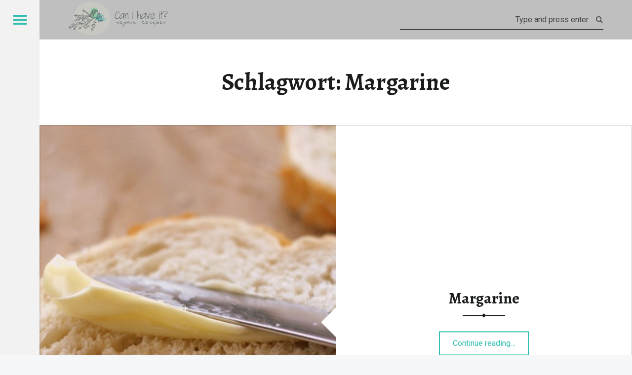

--- FILE ---
content_type: text/html; charset=UTF-8
request_url: https://canihaveit.de/tag/margarine/
body_size: 6964
content:
<!doctype html>
<html lang="de" class="no-js">

<head>

<meta charset="UTF-8" />
<title>Margarine &#8211; Can I have it?</title>
<meta name='robots' content='max-image-preview:large' />
	<style>img:is([sizes="auto" i], [sizes^="auto," i]) { contain-intrinsic-size: 3000px 1500px }</style>
	<meta name="viewport" content="width=device-width, initial-scale=1, maximum-scale=1" />
<link rel="profile" href="http://gmpg.org/xfn/11" />
<link rel="pingback" href="https://canihaveit.de/xmlrpc.php" />
<link rel='dns-prefetch' href='//fonts.googleapis.com' />
<link rel="alternate" type="application/rss+xml" title="Can I have it? &raquo; Feed" href="https://canihaveit.de/feed/" />
<link rel="alternate" type="application/rss+xml" title="Can I have it? &raquo; Kommentar-Feed" href="https://canihaveit.de/comments/feed/" />
<link rel="alternate" type="application/rss+xml" title="Can I have it? &raquo; Schlagwort-Feed zu Margarine" href="https://canihaveit.de/tag/margarine/feed/" />
<script>
window._wpemojiSettings = {"baseUrl":"https:\/\/s.w.org\/images\/core\/emoji\/15.0.3\/72x72\/","ext":".png","svgUrl":"https:\/\/s.w.org\/images\/core\/emoji\/15.0.3\/svg\/","svgExt":".svg","source":{"concatemoji":"https:\/\/canihaveit.de\/wp-includes\/js\/wp-emoji-release.min.js?ver=fd772986b5d9d10b4d25acc230bbeea5"}};
/*! This file is auto-generated */
!function(i,n){var o,s,e;function c(e){try{var t={supportTests:e,timestamp:(new Date).valueOf()};sessionStorage.setItem(o,JSON.stringify(t))}catch(e){}}function p(e,t,n){e.clearRect(0,0,e.canvas.width,e.canvas.height),e.fillText(t,0,0);var t=new Uint32Array(e.getImageData(0,0,e.canvas.width,e.canvas.height).data),r=(e.clearRect(0,0,e.canvas.width,e.canvas.height),e.fillText(n,0,0),new Uint32Array(e.getImageData(0,0,e.canvas.width,e.canvas.height).data));return t.every(function(e,t){return e===r[t]})}function u(e,t,n){switch(t){case"flag":return n(e,"\ud83c\udff3\ufe0f\u200d\u26a7\ufe0f","\ud83c\udff3\ufe0f\u200b\u26a7\ufe0f")?!1:!n(e,"\ud83c\uddfa\ud83c\uddf3","\ud83c\uddfa\u200b\ud83c\uddf3")&&!n(e,"\ud83c\udff4\udb40\udc67\udb40\udc62\udb40\udc65\udb40\udc6e\udb40\udc67\udb40\udc7f","\ud83c\udff4\u200b\udb40\udc67\u200b\udb40\udc62\u200b\udb40\udc65\u200b\udb40\udc6e\u200b\udb40\udc67\u200b\udb40\udc7f");case"emoji":return!n(e,"\ud83d\udc26\u200d\u2b1b","\ud83d\udc26\u200b\u2b1b")}return!1}function f(e,t,n){var r="undefined"!=typeof WorkerGlobalScope&&self instanceof WorkerGlobalScope?new OffscreenCanvas(300,150):i.createElement("canvas"),a=r.getContext("2d",{willReadFrequently:!0}),o=(a.textBaseline="top",a.font="600 32px Arial",{});return e.forEach(function(e){o[e]=t(a,e,n)}),o}function t(e){var t=i.createElement("script");t.src=e,t.defer=!0,i.head.appendChild(t)}"undefined"!=typeof Promise&&(o="wpEmojiSettingsSupports",s=["flag","emoji"],n.supports={everything:!0,everythingExceptFlag:!0},e=new Promise(function(e){i.addEventListener("DOMContentLoaded",e,{once:!0})}),new Promise(function(t){var n=function(){try{var e=JSON.parse(sessionStorage.getItem(o));if("object"==typeof e&&"number"==typeof e.timestamp&&(new Date).valueOf()<e.timestamp+604800&&"object"==typeof e.supportTests)return e.supportTests}catch(e){}return null}();if(!n){if("undefined"!=typeof Worker&&"undefined"!=typeof OffscreenCanvas&&"undefined"!=typeof URL&&URL.createObjectURL&&"undefined"!=typeof Blob)try{var e="postMessage("+f.toString()+"("+[JSON.stringify(s),u.toString(),p.toString()].join(",")+"));",r=new Blob([e],{type:"text/javascript"}),a=new Worker(URL.createObjectURL(r),{name:"wpTestEmojiSupports"});return void(a.onmessage=function(e){c(n=e.data),a.terminate(),t(n)})}catch(e){}c(n=f(s,u,p))}t(n)}).then(function(e){for(var t in e)n.supports[t]=e[t],n.supports.everything=n.supports.everything&&n.supports[t],"flag"!==t&&(n.supports.everythingExceptFlag=n.supports.everythingExceptFlag&&n.supports[t]);n.supports.everythingExceptFlag=n.supports.everythingExceptFlag&&!n.supports.flag,n.DOMReady=!1,n.readyCallback=function(){n.DOMReady=!0}}).then(function(){return e}).then(function(){var e;n.supports.everything||(n.readyCallback(),(e=n.source||{}).concatemoji?t(e.concatemoji):e.wpemoji&&e.twemoji&&(t(e.twemoji),t(e.wpemoji)))}))}((window,document),window._wpemojiSettings);
</script>
<style id='wp-emoji-styles-inline-css'>

	img.wp-smiley, img.emoji {
		display: inline !important;
		border: none !important;
		box-shadow: none !important;
		height: 1em !important;
		width: 1em !important;
		margin: 0 0.07em !important;
		vertical-align: -0.1em !important;
		background: none !important;
		padding: 0 !important;
	}
</style>
<link rel='stylesheet' id='wp-block-library-css' href='https://canihaveit.de/wp-includes/css/dist/block-library/style.min.css?ver=fd772986b5d9d10b4d25acc230bbeea5' media='all' />
<style id='classic-theme-styles-inline-css'>
/*! This file is auto-generated */
.wp-block-button__link{color:#fff;background-color:#32373c;border-radius:9999px;box-shadow:none;text-decoration:none;padding:calc(.667em + 2px) calc(1.333em + 2px);font-size:1.125em}.wp-block-file__button{background:#32373c;color:#fff;text-decoration:none}
</style>
<style id='global-styles-inline-css'>
:root{--wp--preset--aspect-ratio--square: 1;--wp--preset--aspect-ratio--4-3: 4/3;--wp--preset--aspect-ratio--3-4: 3/4;--wp--preset--aspect-ratio--3-2: 3/2;--wp--preset--aspect-ratio--2-3: 2/3;--wp--preset--aspect-ratio--16-9: 16/9;--wp--preset--aspect-ratio--9-16: 9/16;--wp--preset--color--black: #000000;--wp--preset--color--cyan-bluish-gray: #abb8c3;--wp--preset--color--white: #ffffff;--wp--preset--color--pale-pink: #f78da7;--wp--preset--color--vivid-red: #cf2e2e;--wp--preset--color--luminous-vivid-orange: #ff6900;--wp--preset--color--luminous-vivid-amber: #fcb900;--wp--preset--color--light-green-cyan: #7bdcb5;--wp--preset--color--vivid-green-cyan: #00d084;--wp--preset--color--pale-cyan-blue: #8ed1fc;--wp--preset--color--vivid-cyan-blue: #0693e3;--wp--preset--color--vivid-purple: #9b51e0;--wp--preset--gradient--vivid-cyan-blue-to-vivid-purple: linear-gradient(135deg,rgba(6,147,227,1) 0%,rgb(155,81,224) 100%);--wp--preset--gradient--light-green-cyan-to-vivid-green-cyan: linear-gradient(135deg,rgb(122,220,180) 0%,rgb(0,208,130) 100%);--wp--preset--gradient--luminous-vivid-amber-to-luminous-vivid-orange: linear-gradient(135deg,rgba(252,185,0,1) 0%,rgba(255,105,0,1) 100%);--wp--preset--gradient--luminous-vivid-orange-to-vivid-red: linear-gradient(135deg,rgba(255,105,0,1) 0%,rgb(207,46,46) 100%);--wp--preset--gradient--very-light-gray-to-cyan-bluish-gray: linear-gradient(135deg,rgb(238,238,238) 0%,rgb(169,184,195) 100%);--wp--preset--gradient--cool-to-warm-spectrum: linear-gradient(135deg,rgb(74,234,220) 0%,rgb(151,120,209) 20%,rgb(207,42,186) 40%,rgb(238,44,130) 60%,rgb(251,105,98) 80%,rgb(254,248,76) 100%);--wp--preset--gradient--blush-light-purple: linear-gradient(135deg,rgb(255,206,236) 0%,rgb(152,150,240) 100%);--wp--preset--gradient--blush-bordeaux: linear-gradient(135deg,rgb(254,205,165) 0%,rgb(254,45,45) 50%,rgb(107,0,62) 100%);--wp--preset--gradient--luminous-dusk: linear-gradient(135deg,rgb(255,203,112) 0%,rgb(199,81,192) 50%,rgb(65,88,208) 100%);--wp--preset--gradient--pale-ocean: linear-gradient(135deg,rgb(255,245,203) 0%,rgb(182,227,212) 50%,rgb(51,167,181) 100%);--wp--preset--gradient--electric-grass: linear-gradient(135deg,rgb(202,248,128) 0%,rgb(113,206,126) 100%);--wp--preset--gradient--midnight: linear-gradient(135deg,rgb(2,3,129) 0%,rgb(40,116,252) 100%);--wp--preset--font-size--small: 13px;--wp--preset--font-size--medium: 20px;--wp--preset--font-size--large: 36px;--wp--preset--font-size--x-large: 42px;--wp--preset--spacing--20: 0.44rem;--wp--preset--spacing--30: 0.67rem;--wp--preset--spacing--40: 1rem;--wp--preset--spacing--50: 1.5rem;--wp--preset--spacing--60: 2.25rem;--wp--preset--spacing--70: 3.38rem;--wp--preset--spacing--80: 5.06rem;--wp--preset--shadow--natural: 6px 6px 9px rgba(0, 0, 0, 0.2);--wp--preset--shadow--deep: 12px 12px 50px rgba(0, 0, 0, 0.4);--wp--preset--shadow--sharp: 6px 6px 0px rgba(0, 0, 0, 0.2);--wp--preset--shadow--outlined: 6px 6px 0px -3px rgba(255, 255, 255, 1), 6px 6px rgba(0, 0, 0, 1);--wp--preset--shadow--crisp: 6px 6px 0px rgba(0, 0, 0, 1);}:where(.is-layout-flex){gap: 0.5em;}:where(.is-layout-grid){gap: 0.5em;}body .is-layout-flex{display: flex;}.is-layout-flex{flex-wrap: wrap;align-items: center;}.is-layout-flex > :is(*, div){margin: 0;}body .is-layout-grid{display: grid;}.is-layout-grid > :is(*, div){margin: 0;}:where(.wp-block-columns.is-layout-flex){gap: 2em;}:where(.wp-block-columns.is-layout-grid){gap: 2em;}:where(.wp-block-post-template.is-layout-flex){gap: 1.25em;}:where(.wp-block-post-template.is-layout-grid){gap: 1.25em;}.has-black-color{color: var(--wp--preset--color--black) !important;}.has-cyan-bluish-gray-color{color: var(--wp--preset--color--cyan-bluish-gray) !important;}.has-white-color{color: var(--wp--preset--color--white) !important;}.has-pale-pink-color{color: var(--wp--preset--color--pale-pink) !important;}.has-vivid-red-color{color: var(--wp--preset--color--vivid-red) !important;}.has-luminous-vivid-orange-color{color: var(--wp--preset--color--luminous-vivid-orange) !important;}.has-luminous-vivid-amber-color{color: var(--wp--preset--color--luminous-vivid-amber) !important;}.has-light-green-cyan-color{color: var(--wp--preset--color--light-green-cyan) !important;}.has-vivid-green-cyan-color{color: var(--wp--preset--color--vivid-green-cyan) !important;}.has-pale-cyan-blue-color{color: var(--wp--preset--color--pale-cyan-blue) !important;}.has-vivid-cyan-blue-color{color: var(--wp--preset--color--vivid-cyan-blue) !important;}.has-vivid-purple-color{color: var(--wp--preset--color--vivid-purple) !important;}.has-black-background-color{background-color: var(--wp--preset--color--black) !important;}.has-cyan-bluish-gray-background-color{background-color: var(--wp--preset--color--cyan-bluish-gray) !important;}.has-white-background-color{background-color: var(--wp--preset--color--white) !important;}.has-pale-pink-background-color{background-color: var(--wp--preset--color--pale-pink) !important;}.has-vivid-red-background-color{background-color: var(--wp--preset--color--vivid-red) !important;}.has-luminous-vivid-orange-background-color{background-color: var(--wp--preset--color--luminous-vivid-orange) !important;}.has-luminous-vivid-amber-background-color{background-color: var(--wp--preset--color--luminous-vivid-amber) !important;}.has-light-green-cyan-background-color{background-color: var(--wp--preset--color--light-green-cyan) !important;}.has-vivid-green-cyan-background-color{background-color: var(--wp--preset--color--vivid-green-cyan) !important;}.has-pale-cyan-blue-background-color{background-color: var(--wp--preset--color--pale-cyan-blue) !important;}.has-vivid-cyan-blue-background-color{background-color: var(--wp--preset--color--vivid-cyan-blue) !important;}.has-vivid-purple-background-color{background-color: var(--wp--preset--color--vivid-purple) !important;}.has-black-border-color{border-color: var(--wp--preset--color--black) !important;}.has-cyan-bluish-gray-border-color{border-color: var(--wp--preset--color--cyan-bluish-gray) !important;}.has-white-border-color{border-color: var(--wp--preset--color--white) !important;}.has-pale-pink-border-color{border-color: var(--wp--preset--color--pale-pink) !important;}.has-vivid-red-border-color{border-color: var(--wp--preset--color--vivid-red) !important;}.has-luminous-vivid-orange-border-color{border-color: var(--wp--preset--color--luminous-vivid-orange) !important;}.has-luminous-vivid-amber-border-color{border-color: var(--wp--preset--color--luminous-vivid-amber) !important;}.has-light-green-cyan-border-color{border-color: var(--wp--preset--color--light-green-cyan) !important;}.has-vivid-green-cyan-border-color{border-color: var(--wp--preset--color--vivid-green-cyan) !important;}.has-pale-cyan-blue-border-color{border-color: var(--wp--preset--color--pale-cyan-blue) !important;}.has-vivid-cyan-blue-border-color{border-color: var(--wp--preset--color--vivid-cyan-blue) !important;}.has-vivid-purple-border-color{border-color: var(--wp--preset--color--vivid-purple) !important;}.has-vivid-cyan-blue-to-vivid-purple-gradient-background{background: var(--wp--preset--gradient--vivid-cyan-blue-to-vivid-purple) !important;}.has-light-green-cyan-to-vivid-green-cyan-gradient-background{background: var(--wp--preset--gradient--light-green-cyan-to-vivid-green-cyan) !important;}.has-luminous-vivid-amber-to-luminous-vivid-orange-gradient-background{background: var(--wp--preset--gradient--luminous-vivid-amber-to-luminous-vivid-orange) !important;}.has-luminous-vivid-orange-to-vivid-red-gradient-background{background: var(--wp--preset--gradient--luminous-vivid-orange-to-vivid-red) !important;}.has-very-light-gray-to-cyan-bluish-gray-gradient-background{background: var(--wp--preset--gradient--very-light-gray-to-cyan-bluish-gray) !important;}.has-cool-to-warm-spectrum-gradient-background{background: var(--wp--preset--gradient--cool-to-warm-spectrum) !important;}.has-blush-light-purple-gradient-background{background: var(--wp--preset--gradient--blush-light-purple) !important;}.has-blush-bordeaux-gradient-background{background: var(--wp--preset--gradient--blush-bordeaux) !important;}.has-luminous-dusk-gradient-background{background: var(--wp--preset--gradient--luminous-dusk) !important;}.has-pale-ocean-gradient-background{background: var(--wp--preset--gradient--pale-ocean) !important;}.has-electric-grass-gradient-background{background: var(--wp--preset--gradient--electric-grass) !important;}.has-midnight-gradient-background{background: var(--wp--preset--gradient--midnight) !important;}.has-small-font-size{font-size: var(--wp--preset--font-size--small) !important;}.has-medium-font-size{font-size: var(--wp--preset--font-size--medium) !important;}.has-large-font-size{font-size: var(--wp--preset--font-size--large) !important;}.has-x-large-font-size{font-size: var(--wp--preset--font-size--x-large) !important;}
:where(.wp-block-post-template.is-layout-flex){gap: 1.25em;}:where(.wp-block-post-template.is-layout-grid){gap: 1.25em;}
:where(.wp-block-columns.is-layout-flex){gap: 2em;}:where(.wp-block-columns.is-layout-grid){gap: 2em;}
:root :where(.wp-block-pullquote){font-size: 1.5em;line-height: 1.6;}
</style>
<link rel='stylesheet' id='receptar-google-fonts-css' href='https://fonts.googleapis.com/css?family=Roboto%7CRoboto+Condensed%3A400%2C300%7CAlegreya%3A400%2C700&#038;subset&#038;ver=1.9.0' media='all' />
<link rel='stylesheet' id='genericons-neue-css' href='https://canihaveit.de/wp-content/themes/receptar/assets/fonts/genericons-neue/genericons-neue.css?ver=1.9.0' media='all' />
<link rel='stylesheet' id='receptar-starter-css' href='https://canihaveit.de/wp-content/themes/receptar/assets/css/starter.css?ver=1.9.0' media='all' />
<link rel='stylesheet' id='receptar-main-css' href='https://canihaveit.de/wp-content/themes/receptar/assets/css/main.css?ver=1.9.0' media='all' />
<link rel='stylesheet' id='receptar-colors-css' href='https://canihaveit.de/wp-content/themes/receptar/assets/css/colors.css?ver=1.9.0' media='all' />
<style id='receptar-inline-css'>
/* START CSS variables */
:root { 
 --color-accent: #33bfb1; --color-header-background: #ffffff; --color-header-text: #424242; --color-content-alt-background: #ffffff; --color-content-alt-headings: #33bfb1; --color-sidebar-background: #f2f2f2; --color-sidebar-headings: #33bfb1; --color-footer-text: #e0d9d9;
}
/* END CSS variables */
</style>
<link rel='stylesheet' id='receptar-stylesheet-css' href='https://canihaveit.de/wp-content/themes/receptar/style.css?ver=1.9.0' media='all' />
<script src="https://canihaveit.de/wp-content/themes/receptar/assets/js/vendor/css-vars-ponyfill/css-vars-ponyfill.min.js?ver=v2.4.2" id="css-vars-ponyfill-js"></script>
<script id="css-vars-ponyfill-js-after">
window.onload = function() {
	cssVars( {
		onlyVars: true,
		exclude: 'link:not([href^="https://canihaveit.de/wp-content/themes"])'
	} );
};
</script>
<script src="https://canihaveit.de/wp-includes/js/jquery/jquery.min.js?ver=3.7.1" id="jquery-core-js"></script>
<script src="https://canihaveit.de/wp-includes/js/jquery/jquery-migrate.min.js?ver=3.4.1" id="jquery-migrate-js"></script>
<link rel="https://api.w.org/" href="https://canihaveit.de/wp-json/" /><link rel="alternate" title="JSON" type="application/json" href="https://canihaveit.de/wp-json/wp/v2/tags/247" /><link rel="EditURI" type="application/rsd+xml" title="RSD" href="https://canihaveit.de/xmlrpc.php?rsd" />

<script type="text/javascript">
(function(url){
	if(/(?:Chrome\/26\.0\.1410\.63 Safari\/537\.31|WordfenceTestMonBot)/.test(navigator.userAgent)){ return; }
	var addEvent = function(evt, handler) {
		if (window.addEventListener) {
			document.addEventListener(evt, handler, false);
		} else if (window.attachEvent) {
			document.attachEvent('on' + evt, handler);
		}
	};
	var removeEvent = function(evt, handler) {
		if (window.removeEventListener) {
			document.removeEventListener(evt, handler, false);
		} else if (window.detachEvent) {
			document.detachEvent('on' + evt, handler);
		}
	};
	var evts = 'contextmenu dblclick drag dragend dragenter dragleave dragover dragstart drop keydown keypress keyup mousedown mousemove mouseout mouseover mouseup mousewheel scroll'.split(' ');
	var logHuman = function() {
		if (window.wfLogHumanRan) { return; }
		window.wfLogHumanRan = true;
		var wfscr = document.createElement('script');
		wfscr.type = 'text/javascript';
		wfscr.async = true;
		wfscr.src = url + '&r=' + Math.random();
		(document.getElementsByTagName('head')[0]||document.getElementsByTagName('body')[0]).appendChild(wfscr);
		for (var i = 0; i < evts.length; i++) {
			removeEvent(evts[i], logHuman);
		}
	};
	for (var i = 0; i < evts.length; i++) {
		addEvent(evts[i], logHuman);
	}
})('//canihaveit.de/?wordfence_lh=1&hid=EB03CF0B5EF5AABA2B6FF319DD5A4F65');
</script><link rel="icon" href="https://canihaveit.de/wp-content/uploads/2016/01/cropped-bildmarke-highres-32x32.png" sizes="32x32" />
<link rel="icon" href="https://canihaveit.de/wp-content/uploads/2016/01/cropped-bildmarke-highres-192x192.png" sizes="192x192" />
<link rel="apple-touch-icon" href="https://canihaveit.de/wp-content/uploads/2016/01/cropped-bildmarke-highres-180x180.png" />
<meta name="msapplication-TileImage" content="https://canihaveit.de/wp-content/uploads/2016/01/cropped-bildmarke-highres-270x270.png" />
		<style id="wp-custom-css">
			.posts h1.entry-title {font-size: 2rem; hyphens: auto;}

.main-navigation li, .widget ul li {
	border: 0;
}

.site-main .entry-summary {display:none;}		</style>
		
</head>


<body class="archive is-not-singular is-posts-list not-front-page tag tag-247 tag-margarine wp-custom-logo">
<a name="top"></a>

<div id="page" class="hfeed site">
	<div class="site-inner">


<header id="masthead" class="site-header">

<div class="site-branding"><h2 class="screen-reader-text">Margarine &#8211; Can I have it?</h2><a id="site-title" class="site-title logo type-img" href="https://canihaveit.de/" title="Can I have it?" rel="home"><img width="404" height="146" src="https://canihaveit.de/wp-content/uploads/2016/02/cropped-cropped-logot.png" class="" alt="Can I have it? logo" title="Can I have it?" decoding="async" fetchpriority="high" /><span class="screen-reader-text">Can I have it?</span></a></div>
<section id="secondary" class="secondary">
	<div class="secondary-content">
		<div class="secondary-content-container">
			<div class="site-branding"><h2 class="screen-reader-text">Margarine &#8211; Can I have it?</h2><a id="site-title" class="site-title logo type-img" href="https://canihaveit.de/" title="Can I have it?" rel="home"><img width="404" height="146" src="https://canihaveit.de/wp-content/uploads/2016/02/cropped-cropped-logot.png" class="" alt="Can I have it? logo" title="Can I have it?" decoding="async" /><span class="screen-reader-text">Can I have it?</span></a></div>
			<nav id="site-navigation" class="main-navigation" aria-label="Can I have it? site navigation">
				<a class="skip-link screen-reader-text" href="#content">Skip to content</a><div class="menu-main-navigation"><ul>
<li class="page_item page-item-187"><a href="https://canihaveit.de/about-cihi/">About CIHI</a></li>
<li class="page_item page-item-913"><a href="https://canihaveit.de/datenschutzerklaerung/">Datenschutzerklärung</a></li>
<li class="page_item page-item-119"><a href="https://canihaveit.de/impressum/">Impressum</a></li>
</ul></div>
			</nav>

			
				<aside class="widget-area sidebar">
					<section id="categories-2" class="widget widget_categories"><h2 class="widget-title">Kategorien</h2><nav aria-label="Kategorien">
			<ul>
					<li class="cat-item cat-item-1"><a href="https://canihaveit.de/category/allgemein/">Allgemein</a> (5)
</li>
	<li class="cat-item cat-item-177"><a href="https://canihaveit.de/category/hauptspeise/auflaeufe/">Aufläufe</a> (8)
</li>
	<li class="cat-item cat-item-136"><a href="https://canihaveit.de/category/aufstriche/">Aufstriche</a> (13)
</li>
	<li class="cat-item cat-item-92"><a href="https://canihaveit.de/category/backen/">Backen</a> (22)
</li>
	<li class="cat-item cat-item-80"><a href="https://canihaveit.de/category/basics/">Basics</a> (21)
</li>
	<li class="cat-item cat-item-125"><a href="https://canihaveit.de/category/backen/brot/">Brot</a> (8)
</li>
	<li class="cat-item cat-item-209"><a href="https://canihaveit.de/category/hauptspeise/eintopf/">Eintopf</a> (14)
</li>
	<li class="cat-item cat-item-98"><a href="https://canihaveit.de/category/fruehstueck/">Frühstück</a> (14)
</li>
	<li class="cat-item cat-item-142"><a href="https://canihaveit.de/category/getraenke/">Getränke</a> (5)
</li>
	<li class="cat-item cat-item-95"><a href="https://canihaveit.de/category/hauptspeise/">Hauptspeise</a> (66)
</li>
	<li class="cat-item cat-item-346"><a href="https://canihaveit.de/category/backen/kuchen/">Kuchen</a> (6)
</li>
	<li class="cat-item cat-item-97"><a href="https://canihaveit.de/category/nachspeise/">Nachspeise</a> (12)
</li>
	<li class="cat-item cat-item-105"><a href="https://canihaveit.de/category/hauptspeise/nudeln/">Nudeln</a> (17)
</li>
	<li class="cat-item cat-item-259"><a href="https://canihaveit.de/category/hauptspeise/reis/">Reis</a> (2)
</li>
	<li class="cat-item cat-item-189"><a href="https://canihaveit.de/category/hauptspeise/saucen/">Saucen</a> (8)
</li>
	<li class="cat-item cat-item-234"><a href="https://canihaveit.de/category/hauptspeise/seitan/">Seitan</a> (9)
</li>
	<li class="cat-item cat-item-315"><a href="https://canihaveit.de/category/snacks/">Snacks</a> (11)
</li>
	<li class="cat-item cat-item-99"><a href="https://canihaveit.de/category/hauptspeise/suppen/">Suppen</a> (15)
</li>
	<li class="cat-item cat-item-93"><a href="https://canihaveit.de/category/suesses/">Süßes</a> (16)
</li>
	<li class="cat-item cat-item-96"><a href="https://canihaveit.de/category/vorspeise/">Vorspeise</a> (3)
</li>
			</ul>

			</nav></section><section id="pages-3" class="widget widget_pages"><h2 class="widget-title">Seiten</h2><nav aria-label="Seiten">
			<ul>
				<li class="page_item page-item-187"><a href="https://canihaveit.de/about-cihi/">About CIHI</a></li>
<li class="page_item page-item-913"><a href="https://canihaveit.de/datenschutzerklaerung/">Datenschutzerklärung</a></li>
<li class="page_item page-item-119"><a href="https://canihaveit.de/impressum/">Impressum</a></li>
			</ul>

			</nav></section><section id="search-3" class="widget widget_search"><h2 class="widget-title">Suche</h2>
<form method="get" class="form-search" action="https://canihaveit.de/">
	<label for="search-field" class="screen-reader-text">Search</label>
	<input type="search" value="" placeholder="Type and press enter" name="s" class="search-field" data-id="search-field" />
</form></section><section id="block-3" class="widget widget_block"><a rel="me" href="https://chaos.social/@ashyda">Find me on Mastodon</a></section>				</aside>

				
					</div>
	</div>

	<div class="secondary-controls">
		
		<button id="menu-toggle" class="menu-toggle" aria-controls="secondary" aria-expanded="false">
			<span class="hamburger-item"></span>
			<span class="hamburger-item"></span>
			<span class="hamburger-item"></span>
			<span class="screen-reader-text">Menu</span>
		</button>

			</div>
</section>

<aside id="site-header-widgets" class="widget-area site-header-widgets">
	
<form method="get" class="form-search" action="https://canihaveit.de/">
	<label for="search-field" class="screen-reader-text">Search</label>
	<input type="search" value="" placeholder="Type and press enter" name="s" class="search-field" data-id="search-field" />
</form></aside>


</header>



<div id="content" class="site-content">
	<div id="primary" class="content-area">
		<main id="main" class="site-main clearfix">


	<section class="archives-listing">

		<header class="page-header">
			<h1 class="page-title">Schlagwort: <span>Margarine</span></h1>		</header>

		<div id="posts" class="posts posts-list">
<article id="post-294" class="post-294 post type-post status-publish format-standard has-post-thumbnail hentry category-aufstriche category-basics tag-aufstrich tag-basic tag-butter tag-margarine entry">

			<div class="entry-media">
			<figure class="post-thumbnail">
				<a href="https://canihaveit.de/margarine/" title="Margarine"><img width="480" height="640" src="https://canihaveit.de/wp-content/uploads/2016/02/butter-596296_1280-480x640.jpg" class="attachment-thumbnail size-thumbnail wp-post-image" alt="" decoding="async" /></a>			</figure>
		</div>
	
	<div class="entry-inner">
		<div class="entry-inner-content"><header class="entry-header"><h1 class="entry-title"><a href="https://canihaveit.de/margarine/" rel="bookmark">Margarine</a></h1></header>		<div class="entry-content">
			<div class="entry-summary">
Zutaten 40 g Kakaobutter 140 g Pflanzenöl (z.B. Lein-, Sesam- oder Rapsöl)&hellip;
</div>
<div class="link-more"><a href="https://canihaveit.de/margarine/" class="more-link">Continue reading<span class="screen-reader-text"> &ldquo;Margarine&rdquo;</span>&hellip;</a></div>
		</div>
		</div>	</div>

</article>
</div>
	</section>

	

		</main><!-- /#main -->
	</div><!-- /#primary -->
</div><!-- /#content -->



<footer id="colophon" class="site-footer">


<div class="site-footer-area footer-area-site-info">
	<div class="site-footer-area-inner site-info-inner">

		
		<div class="site-info">
			
				&copy; 2026 <a href="https://canihaveit.de/">Can I have it?</a>
				<span class="sep"> | </span>
				Using <a rel="nofollow" href="https://www.webmandesign.eu/portfolio/receptar-wordpress-theme/"><strong>Receptar</strong></a> <a rel="nofollow" href="https://wordpress.org/">WordPress</a> theme.				<span class="sep"> | </span>
				<a href="#top" id="back-to-top" class="back-to-top">Back to top &uarr;</a>

					</div>

		
	</div>
</div>


</footer>


	</div><!-- /.site-inner -->
</div><!-- /#page -->

<script src="https://canihaveit.de/wp-content/themes/receptar/assets/js/scripts-global.js?ver=1.9.0" id="receptar-scripts-global-js"></script>
<script src="https://canihaveit.de/wp-content/themes/receptar/assets/js/skip-link-focus-fix.js?ver=1.9.0" id="receptar-skip-link-focus-fix-js"></script>

</body>

</html>


--- FILE ---
content_type: text/css
request_url: https://canihaveit.de/wp-content/themes/receptar/style.css?ver=1.9.0
body_size: 633
content:
/*!
Theme Name:   Receptar
Theme URI:    https://www.webmandesign.eu/portfolio/receptar-wordpress-theme/
Author:       WebMan Design
Author URI:   https://www.webmandesign.eu/
Version:      1.9.0
Text Domain:  receptar
Domain Path:  /languages
License:      GNU General Public License v3
License URI:  https://www.gnu.org/licenses/gpl-3.0-standalone.html
Description:  Receptar is simple, modern, responsive, customizable, stylish blog WordPress theme. It features split-screen book-like design inspired by a modern cook book with emphasize on beautiful imagery and typography. It features Beaver Builder page builder and Jetpack plugin support, translation-ready code, front page slideshow, uses Theme Hook Alliance action hooks. More at WebMan Design (https://www.webmandesign.eu)
Tags:         two-columns, four-columns, custom-background, custom-colors, custom-header, custom-menu, editor-style, featured-image-header, featured-images, flexible-header, full-width-template, sticky-post, theme-options, threaded-comments, translation-ready, grid-layout, blog, food-and-drink, photography

Requires at least: 4.8
Tested up to: 5.9
Requires PHP: 5.6

GitHub Theme URI:  webmandesign/receptar

This theme, like WordPress, is licensed under the GPL.
Use it to make something cool, have fun, and share what you've learned with others.

Receptar is based on Underscores http://underscores.me/, (C) Automattic, Inc.
Underscores is distributed under the terms of the GNU GPL v2 or later.
*/
